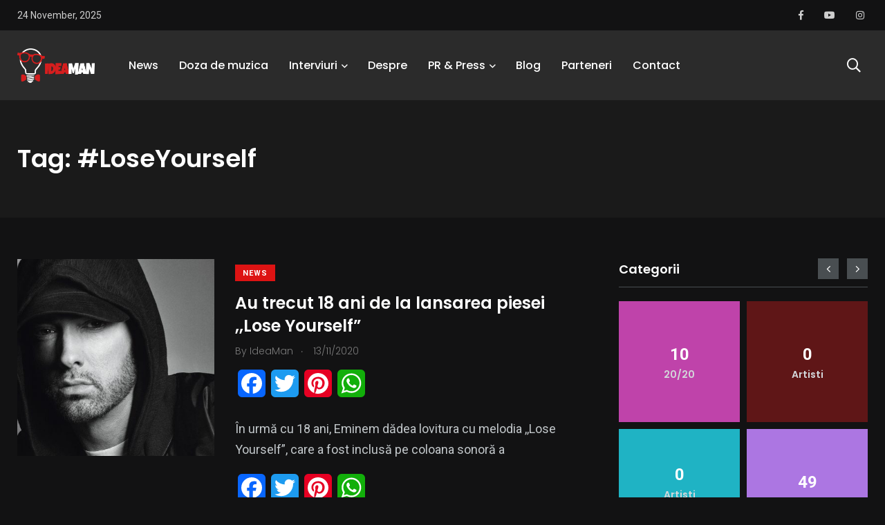

--- FILE ---
content_type: text/html; charset=UTF-8
request_url: https://ideaman.ro/tag/loseyourself/
body_size: 10575
content:
    <!doctype html>
<html dir="ltr" lang="en-US"
	prefix="og: https://ogp.me/ns#" >
    <head>
        <meta charset="UTF-8">
        <meta http-equiv="X-UA-Compatible" content="IE=edge">
        <meta name="viewport" content="width=device-width, initial-scale=1.0">
        <link rel="profile" href="https://gmpg.org/xfn/11">
        <link rel="pingback" href="https://ideaman.ro/xmlrpc.php">
        <meta property="og:title" content="#LoseYourself - IdeaMan"/>
        <meta property="og:image" content="https://ideaman.ro/wp-content/uploads/2020/11/01-Eminem-press-by-Craig-McDean-2019-billboard-1548-compressed.jpg"/>
        <meta property="og:description" content=" descrierea de pe pagina care o sa apara si la un share"/>
        <title>#LoseYourself - IdeaMan</title>

		<!-- All in One SEO 4.2.4 - aioseo.com -->
		<meta name="robots" content="max-image-preview:large" />
		<link rel="canonical" href="https://ideaman.ro/tag/loseyourself/" />
		<meta name="generator" content="All in One SEO (AIOSEO) 4.2.4 " />
		<script type="application/ld+json" class="aioseo-schema">
			{"@context":"https:\/\/schema.org","@graph":[{"@type":"WebSite","@id":"https:\/\/ideaman.ro\/#website","url":"https:\/\/ideaman.ro\/","name":"IdeaMan","inLanguage":"en-US","publisher":{"@id":"https:\/\/ideaman.ro\/#person"}},{"@type":"BreadcrumbList","@id":"https:\/\/ideaman.ro\/tag\/loseyourself\/#breadcrumblist","itemListElement":[{"@type":"ListItem","@id":"https:\/\/ideaman.ro\/#listItem","position":1,"item":{"@type":"WebPage","@id":"https:\/\/ideaman.ro\/","name":"Home","description":"Top News Vezi mai mult News Puya a lansat piesa ,,Dorul\u201d \u00een colaborare cu Andra \u015fi Guz By IdeaMan . 02\/05\/2020 Shares0 News SHOEBA, proiectul rom\u00e2nesc care a c\u00e2\u015ftigat discul de aur pentru v\u00e2nz\u0103rile interna\u0163ionale By IdeaMan News AVA \u0219i-a lansat noul single \u201cSo Cold\u201d By IdeaMan Cau\u021bi un PR?Rela\u021biile publice sunt o component\u0103 important\u0103","url":"https:\/\/ideaman.ro\/"},"nextItem":"https:\/\/ideaman.ro\/tag\/loseyourself\/#listItem"},{"@type":"ListItem","@id":"https:\/\/ideaman.ro\/tag\/loseyourself\/#listItem","position":2,"item":{"@type":"WebPage","@id":"https:\/\/ideaman.ro\/tag\/loseyourself\/","name":"#LoseYourself","url":"https:\/\/ideaman.ro\/tag\/loseyourself\/"},"previousItem":"https:\/\/ideaman.ro\/#listItem"}]},{"@type":"CollectionPage","@id":"https:\/\/ideaman.ro\/tag\/loseyourself\/#collectionpage","url":"https:\/\/ideaman.ro\/tag\/loseyourself\/","name":"#LoseYourself - IdeaMan","inLanguage":"en-US","isPartOf":{"@id":"https:\/\/ideaman.ro\/#website"},"breadcrumb":{"@id":"https:\/\/ideaman.ro\/tag\/loseyourself\/#breadcrumblist"}}]}
		</script>
		<!-- All in One SEO -->

<noscript><style>#preloader{display:none;}</style></noscript><link rel='dns-prefetch' href='//static.addtoany.com' />
<link rel='dns-prefetch' href='//maxcdn.bootstrapcdn.com' />
<link rel='dns-prefetch' href='//fonts.googleapis.com' />
<link rel='dns-prefetch' href='//s.w.org' />
<link rel="alternate" type="application/rss+xml" title="IdeaMan &raquo; Feed" href="https://ideaman.ro/feed/" />
<link rel="alternate" type="application/rss+xml" title="IdeaMan &raquo; Comments Feed" href="https://ideaman.ro/comments/feed/" />
<link rel="alternate" type="application/rss+xml" title="IdeaMan &raquo; #LoseYourself Tag Feed" href="https://ideaman.ro/tag/loseyourself/feed/" />
		<script type="text/javascript">
			window._wpemojiSettings = {"baseUrl":"https:\/\/s.w.org\/images\/core\/emoji\/12.0.0-1\/72x72\/","ext":".png","svgUrl":"https:\/\/s.w.org\/images\/core\/emoji\/12.0.0-1\/svg\/","svgExt":".svg","source":{"concatemoji":"https:\/\/ideaman.ro\/wp-includes\/js\/wp-emoji-release.min.js?ver=5.4"}};
			/*! This file is auto-generated */
			!function(e,a,t){var r,n,o,i,p=a.createElement("canvas"),s=p.getContext&&p.getContext("2d");function c(e,t){var a=String.fromCharCode;s.clearRect(0,0,p.width,p.height),s.fillText(a.apply(this,e),0,0);var r=p.toDataURL();return s.clearRect(0,0,p.width,p.height),s.fillText(a.apply(this,t),0,0),r===p.toDataURL()}function l(e){if(!s||!s.fillText)return!1;switch(s.textBaseline="top",s.font="600 32px Arial",e){case"flag":return!c([127987,65039,8205,9895,65039],[127987,65039,8203,9895,65039])&&(!c([55356,56826,55356,56819],[55356,56826,8203,55356,56819])&&!c([55356,57332,56128,56423,56128,56418,56128,56421,56128,56430,56128,56423,56128,56447],[55356,57332,8203,56128,56423,8203,56128,56418,8203,56128,56421,8203,56128,56430,8203,56128,56423,8203,56128,56447]));case"emoji":return!c([55357,56424,55356,57342,8205,55358,56605,8205,55357,56424,55356,57340],[55357,56424,55356,57342,8203,55358,56605,8203,55357,56424,55356,57340])}return!1}function d(e){var t=a.createElement("script");t.src=e,t.defer=t.type="text/javascript",a.getElementsByTagName("head")[0].appendChild(t)}for(i=Array("flag","emoji"),t.supports={everything:!0,everythingExceptFlag:!0},o=0;o<i.length;o++)t.supports[i[o]]=l(i[o]),t.supports.everything=t.supports.everything&&t.supports[i[o]],"flag"!==i[o]&&(t.supports.everythingExceptFlag=t.supports.everythingExceptFlag&&t.supports[i[o]]);t.supports.everythingExceptFlag=t.supports.everythingExceptFlag&&!t.supports.flag,t.DOMReady=!1,t.readyCallback=function(){t.DOMReady=!0},t.supports.everything||(n=function(){t.readyCallback()},a.addEventListener?(a.addEventListener("DOMContentLoaded",n,!1),e.addEventListener("load",n,!1)):(e.attachEvent("onload",n),a.attachEvent("onreadystatechange",function(){"complete"===a.readyState&&t.readyCallback()})),(r=t.source||{}).concatemoji?d(r.concatemoji):r.wpemoji&&r.twemoji&&(d(r.twemoji),d(r.wpemoji)))}(window,document,window._wpemojiSettings);
		</script>
		<style type="text/css">
img.wp-smiley,
img.emoji {
	display: inline !important;
	border: none !important;
	box-shadow: none !important;
	height: 1em !important;
	width: 1em !important;
	margin: 0 .07em !important;
	vertical-align: -0.1em !important;
	background: none !important;
	padding: 0 !important;
}
</style>
	<link rel='stylesheet' id='sbi_styles-css'  href='https://ideaman.ro/wp-content/plugins/instagram-feed/css/sbi-styles.min.css?ver=6.0.6' type='text/css' media='all' />
<link rel='stylesheet' id='wp-block-library-css'  href='https://ideaman.ro/wp-includes/css/dist/block-library/style.min.css?ver=5.4' type='text/css' media='all' />
<link rel='stylesheet' id='wp-block-library-theme-css'  href='https://ideaman.ro/wp-includes/css/dist/block-library/theme.min.css?ver=5.4' type='text/css' media='all' />
<link rel='stylesheet' id='contact-form-7-css'  href='https://ideaman.ro/wp-content/plugins/contact-form-7/includes/css/styles.css?ver=5.1.7' type='text/css' media='all' />
<link rel='stylesheet' id='page-visit-counter-pro-css'  href='https://ideaman.ro/wp-content/plugins/page-visit-counter/public/css/page-visit-counter-public.css?ver=6.0.3' type='text/css' media='all' />
<link rel='stylesheet' id='cff-css'  href='https://ideaman.ro/wp-content/plugins/custom-facebook-feed/assets/css/cff-style.min.css?ver=4.1.5' type='text/css' media='all' />
<link rel='stylesheet' id='sb-font-awesome-css'  href='https://maxcdn.bootstrapcdn.com/font-awesome/4.7.0/css/font-awesome.min.css?ver=5.4' type='text/css' media='all' />
<link rel='stylesheet' id='my_switcher-css'  href='https://ideaman.ro/wp-content/themes/papr/assets/css/my_switcher.css?ver=1.2.3' type='text/css' media='all' />
<link rel='stylesheet' id='font-awesome-css'  href='https://ideaman.ro/wp-content/themes/papr/assets/css/fontawesome-all.min.css?ver=1.2.3' type='text/css' media='all' />
<link rel='stylesheet' id='papr-fonts-css'  href='https://fonts.googleapis.com/css?family=Poppins%3A300%2C300i%2C400%2C400i%2C500%2C500i%2C600%2C600i%2C700%2C700i%2C800%2C800i%2C900%7CRoboto%3A300%2C300i%2C400%2C400i%2C500%2C500i%2C700%2C700i%2C900%2C900%26display%3Dswap&#038;subset=latin%2Clatin-ext&#038;ver=5.4' type='text/css' media='all' />
<link rel='stylesheet' id='plyr-css'  href='https://ideaman.ro/wp-content/themes/papr/assets/css/plyr.css?ver=1.2.3' type='text/css' media='all' />
<link rel='stylesheet' id='font-iconfont-css'  href='https://ideaman.ro/wp-content/themes/papr/assets/css/iconfont.css?ver=1.2.3' type='text/css' media='all' />
<link rel='stylesheet' id='animate-css'  href='https://ideaman.ro/wp-content/themes/papr/assets/css/animate.css?ver=1.2.3' type='text/css' media='all' />
<link rel='stylesheet' id='bootstrap-css'  href='https://ideaman.ro/wp-content/themes/papr/assets/css/bootstrap.min.css?ver=1.2.3' type='text/css' media='all' />
<link rel='stylesheet' id='axil-style-css'  href='https://ideaman.ro/wp-content/themes/papr/assets/css/style.css?ver=1.2.3' type='text/css' media='all' />
<link rel='stylesheet' id='papr-dark-style-css'  href='https://ideaman.ro/wp-content/themes/papr/assets/css/dark.css?ver=1.2.3' type='text/css' media='all' />
<link rel='stylesheet' id='addtoany-css'  href='https://ideaman.ro/wp-content/plugins/add-to-any/addtoany.min.css?ver=1.16' type='text/css' media='all' />
<style id='papr-dynamic-inline-css' type='text/css'>
.papr-container {padding-top:60px;}   @media all and (max-width: 1199px) {.papr-container {padding-top:60px;}}   @media all and (max-width: 991px) {.papr-container {padding-top:60px;}}.papr-container {padding-bottom:30px;}   @media all and (max-width: 1199px) {.papr-container {padding-bottom:30px;}}   @media all and (max-width: 991px) {.papr-container {padding-bottom:30px;}}
</style>
<script type='text/javascript'>
window.a2a_config=window.a2a_config||{};a2a_config.callbacks=[];a2a_config.overlays=[];a2a_config.templates={};
</script>
<script type='text/javascript' defer src='https://static.addtoany.com/menu/page.js'></script>
<script type='text/javascript' src='https://ideaman.ro/wp-includes/js/jquery/jquery.js?ver=1.12.4-wp'></script>
<script type='text/javascript' src='https://ideaman.ro/wp-includes/js/jquery/jquery-migrate.min.js?ver=1.4.1'></script>
<script type='text/javascript' defer src='https://ideaman.ro/wp-content/plugins/add-to-any/addtoany.min.js?ver=1.1'></script>
<script type='text/javascript' src='https://ideaman.ro/wp-content/plugins/page-visit-counter/public/js/page-visit-counter-public.js?ver=6.0.3'></script>
<script type='text/javascript' src='https://ideaman.ro/wp-content/themes/papr/assets/js/popper.js?ver=1.2.3'></script>
<link rel='https://api.w.org/' href='https://ideaman.ro/wp-json/' />
<link rel="EditURI" type="application/rsd+xml" title="RSD" href="https://ideaman.ro/xmlrpc.php?rsd" />
<link rel="wlwmanifest" type="application/wlwmanifest+xml" href="https://ideaman.ro/wp-includes/wlwmanifest.xml" /> 
<meta name="generator" content="WordPress 5.4" />
        <!--Customizer CSS-->
        <style type="text/css">

            /* Body */
            body, p { color :#0a0a0a; }            /* Link */
                        /* Link Hover */
                        /* Meta */
                        /* Meta Hover */
                        /* Meta Link Hover */
                        /* Meta Hover Dark Section */
            

            /************************************************************************************
             * Header Top Bar
             ************************************************************************************/
            /* Background Color */
                        /* Body Color */
                        /* Link Color */
                        /* Link Hover Color */
                        /************************************************************************************
             * Header
             ************************************************************************************/
            /* Background Color */
                        /* Link Color */
                                    /* Link Hover Color */
                        
            /************************************************************************************
             * General 
             ************************************************************************************/
            /* Primary [#ff2c54] */
            :root { --primary-color:#d51e1e; }            /* Heading */
                        /* Heading Hover */
                                    /* Heading Hover Color Dark Section */
                        

            /************************************************************************************
             * Footer 
             ************************************************************************************/
            /* Background Color */
                        /* Footer Heading Color */
                        /* Footer Body Color */
                        /* Footer Link Color */
                        /* Footer Link Hover Color */
                        /* Footer Bottom Border top Color */
            
        </style>
        <!--/Customizer CSS-->
        <link rel="icon" href="https://ideaman.ro/wp-content/uploads/2023/10/cropped-WhatsApp-Image-2023-10-26-at-01.08.57-32x32.jpeg" sizes="32x32" />
<link rel="icon" href="https://ideaman.ro/wp-content/uploads/2023/10/cropped-WhatsApp-Image-2023-10-26-at-01.08.57-192x192.jpeg" sizes="192x192" />
<link rel="apple-touch-icon" href="https://ideaman.ro/wp-content/uploads/2023/10/cropped-WhatsApp-Image-2023-10-26-at-01.08.57-180x180.jpeg" />
<meta name="msapplication-TileImage" content="https://ideaman.ro/wp-content/uploads/2023/10/cropped-WhatsApp-Image-2023-10-26-at-01.08.57-270x270.jpeg" />
		<style type="text/css" id="wp-custom-css">
			.axil-top-scroll.animated.bounce.faster {
	display: none;
}
.axil-top-scroll.animated.bounce.faster.back-top {
	display: block;
}

.entry-title {
    word-break: normal!important;
    -ms-word-wrap: normal!important;
    word-wrap: normal!important;
}		</style>
		    </head>
<body class="archive tag tag-loseyourself tag-320 wp-embed-responsive active-dark-mode  has-sidebar right-sidebar axil-sticky-menu menu-open-hover elementor-default">
<div class="wrp">
    <!-- Main contents -->
<main class="main-content ">
<!-- Header starts -->
<div id="page" class="papr-main-content">			
				
		<header class="page-header">
		<div class="header-top bg-grey-dark-one">
	<div class="container">
		<div class="row align-items-center">
			<div class="col-md">
                <div class="d-flex flex-row">
                                            <ul class="header-top-nav list-inline justify-content-center justify-content-md-start m-r-xs-20">
                            <li class="current-date">24 November, 2025                            </li>
                        </ul>
                                                                                                        </div>

			</div>
					<div class="col-md-auto">
				<ul class="ml-auto social-share header-top__social-share">
									<li><a target="_blank" href="https://www.facebook.com/ideaman.ro/"><i class="fab fa-facebook-f"></i></a></li>
									<li><a target="_blank" href="https://www.youtube.com/channel/UCyv4AxD7jVAA2z2XB_SFq4w/featured?view_as=subscriber"><i class="fab fa-youtube"></i></a></li>
									<li><a target="_blank" href="https://www.instagram.com/ideaman.ro/"><i class="fab fa-instagram"></i></a></li>
										
				</ul>
			</div>
					</div>
		<!-- End of .row -->
	</div>
<!-- End of .container -->
</div>
<!-- End of .header-top --><div class="navbar bg-white axil-header axil-header-one">
    <div class="container">
        <div class="navbar-inner">
            <div class="brand-logo-container">
                <a class="site-logo" href="https://ideaman.ro/">
                                            <img class="brand-logo dark-logo" src="https://ideaman.ro/wp-content/uploads/2020/02/ideaman-logo.png"
                             alt="IdeaMan">
                                                                <img class="brand-logo light-logo" src="https://ideaman.ro/wp-content/uploads/2020/02/ideaman-logo.png"
                             alt="IdeaMan">
                                    </a>
            </div>
            <!-- End of .brand-logo-container -->

            <nav class="main-nav-wrapper"><ul id="main-menu" class="main-navigation list-inline"><li id="menu-item-2620" class="menu-item menu-item-type-post_type menu-item-object-page menu-item-2620"><a href="https://ideaman.ro/news/">News</a></li>
<li id="menu-item-2621" class="menu-item menu-item-type-post_type menu-item-object-page menu-item-2621"><a href="https://ideaman.ro/doza-de-muzica/">Doza de muzica</a></li>
<li id="menu-item-2447" class="menu-item menu-item-type-custom menu-item-object-custom menu-item-has-children menu-item-2447 has-dropdown"><a href="#">Interviuri</a>
<ul class="submenu">
	<li id="menu-item-2602" class="menu-item menu-item-type-post_type menu-item-object-page menu-item-2602"><a href="https://ideaman.ro/muzica/">Muzica</a></li>
	<li id="menu-item-2742" class="menu-item menu-item-type-post_type menu-item-object-page menu-item-2742"><a href="https://ideaman.ro/20-20/">20/20/Journalism, Interview &#038; News</a></li>
	<li id="menu-item-2601" class="menu-item menu-item-type-post_type menu-item-object-page menu-item-2601"><a href="https://ideaman.ro/divertisment/">Divertisment</a></li>
</ul>
</li>
<li id="menu-item-31" class="menu-item menu-item-type-post_type menu-item-object-page menu-item-31"><a href="https://ideaman.ro/despre/">Despre</a></li>
<li id="menu-item-2570" class="menu-item menu-item-type-custom menu-item-object-custom menu-item-has-children menu-item-2570 has-dropdown"><a href="#">PR &#038; Press</a>
<ul class="submenu">
	<li id="menu-item-2672" class="menu-item menu-item-type-post_type menu-item-object-page menu-item-2672"><a href="https://ideaman.ro/artisti-internationali/">Artisti Internationali</a></li>
	<li id="menu-item-2573" class="menu-item menu-item-type-post_type menu-item-object-page menu-item-2573"><a href="https://ideaman.ro/artisti/">Artisti</a></li>
	<li id="menu-item-2763" class="menu-item menu-item-type-post_type menu-item-object-page menu-item-2763"><a href="https://ideaman.ro/cauti-un-pr/">Cauti un PR?</a></li>
</ul>
</li>
<li id="menu-item-2619" class="menu-item menu-item-type-post_type menu-item-object-page menu-item-2619"><a href="https://ideaman.ro/blog/">Blog</a></li>
<li id="menu-item-2571" class="menu-item menu-item-type-post_type menu-item-object-page menu-item-2571"><a href="https://ideaman.ro/parteneri/">Parteneri</a></li>
<li id="menu-item-29" class="menu-item menu-item-type-post_type menu-item-object-page menu-item-29"><a href="https://ideaman.ro/contact/">Contact</a></li>
</ul></nav>                            <div class="navbar-extra-features ml-auto">
                                            <form id="search" action="https://ideaman.ro/" class="navbar-search"
                              method="GET">
                            <div class="search-field">
                                <input type="text" class="navbar-search-field" name="s"
                                       placeholder="Search ..."
                                       value="">
                                <button class="navbar-search-btn" type="submit"><i class="fal fa-search"></i></button>
                            </div>
                            <!-- End of .search-field -->
                            <a href="#" class="navbar-search-close"><i class="fal fa-times"></i></a>
                        </form>
                        <!-- End of .navbar-search -->
                        <a href="#" class="nav-search-field-toggler" data-toggle="nav-search-feild"><i
                                    class="far fa-search"></i></a>
                                                                                
                </div>
                        <!-- End of .navbar-extra-features -->
            <div class="main-nav-toggler d-block d-lg-none" id="main-nav-toggler">
                <div class="toggler-inner">
                    <span></span>
                    <span></span>
                    <span></span>
                </div>
            </div>
            <!-- End of .main-nav-toggler -->
        </div>
        <!-- End of .navbar-inner -->
    </div>
    <!-- End of .container -->
</div>
		
		</header>		
	<div class="papr-container-main">
		

	<!-- Banner starts -->
	<section class="banner banner__default bg-grey-light-three">
		<div class="container">
			<div class="row align-items-center">
				<div class="col-lg-12">
					<div class="post-title-wrapper">
						<h1 class="m-b-xs-0 axil-post-title hover-line">Tag: #LoseYourself</h1>
					</div>
					<!-- End of .post-title-wrapper -->
				</div>
				<!-- End of .col-lg-8 -->
			</div>
		</div>
		<!-- End of .container -->
	</section>
	<!-- End of .banner -->

<div class="papr-container">
	<div class="container">
		<div class="row theiaStickySidebar">
						<div class="col-xl-8 axil-main">
								
				<div class="papr-container-content">
											<div class="row axil-list-1">
														<div class="col-lg-12">
									<div id="post-5548" class="post-5548 post type-post status-publish format-gallery has-post-thumbnail hentry category-news tag-eminem tag-loseyourself post_format-post-format-gallery">
    <div class="media post-block post-block__mid m-b-xs-30">
                                    <a class="align-self-center" href="https://ideaman.ro/au-trecut-18-ani-de-la-lansarea-piesei-lose-yourself/">
              <img class="m-r-xs-30" src="https://ideaman.ro/wp-content/uploads/2020/11/01-Eminem-press-by-Craig-McDean-2019-billboard-1548-compressed-400x400.jpg" alt="">    
                <div class="grad-overlay"></div>        
            </a>
                         <div class="media-body">
                            <div class="post-cat-group m-b-xs-10">
                                    <a class="post-cat cat-btn" style="background:#dd1313"
                   href="https://ideaman.ro/category/news/">
                    News                </a>
                            </div>
                        <h3 class="axil-post-title hover-line"><a href="https://ideaman.ro/au-trecut-18-ani-de-la-lansarea-piesei-lose-yourself/" class="entry-title"
                                                      rel="bookmark">Au trecut 18 ani de la lansarea piesei ,,Lose Yourself”</a></h3>
                    <div class="post-metas caption-meta">
            <ul class="list-inline">
                                    <li>
                        <span>By</span> <a href="https://ideaman.ro/author/vlad/"><span class="vcard author author_name"><span class="fn">IdeaMan</span></span></a>                    </li>
                                                    <li><i class="dot">.</i> 13/11/2020</li>
                
                                                                            </ul>
        </div>
                    <div class="addtoany_share_save_container addtoany_content addtoany_content_top"><div class="a2a_kit a2a_kit_size_40 addtoany_list" data-a2a-url="https://ideaman.ro/au-trecut-18-ani-de-la-lansarea-piesei-lose-yourself/" data-a2a-title="Au trecut 18 ani de la lansarea piesei ,,Lose Yourself”"><a class="a2a_button_facebook" href="https://www.addtoany.com/add_to/facebook?linkurl=https%3A%2F%2Fideaman.ro%2Fau-trecut-18-ani-de-la-lansarea-piesei-lose-yourself%2F&amp;linkname=Au%20trecut%2018%20ani%20de%20la%20lansarea%20piesei%20%2C%2CLose%20Yourself%E2%80%9D" title="Facebook" rel="nofollow noopener" target="_blank"></a><a class="a2a_button_twitter" href="https://www.addtoany.com/add_to/twitter?linkurl=https%3A%2F%2Fideaman.ro%2Fau-trecut-18-ani-de-la-lansarea-piesei-lose-yourself%2F&amp;linkname=Au%20trecut%2018%20ani%20de%20la%20lansarea%20piesei%20%2C%2CLose%20Yourself%E2%80%9D" title="Twitter" rel="nofollow noopener" target="_blank"></a><a class="a2a_button_pinterest" href="https://www.addtoany.com/add_to/pinterest?linkurl=https%3A%2F%2Fideaman.ro%2Fau-trecut-18-ani-de-la-lansarea-piesei-lose-yourself%2F&amp;linkname=Au%20trecut%2018%20ani%20de%20la%20lansarea%20piesei%20%2C%2CLose%20Yourself%E2%80%9D" title="Pinterest" rel="nofollow noopener" target="_blank"></a><a class="a2a_button_whatsapp" href="https://www.addtoany.com/add_to/whatsapp?linkurl=https%3A%2F%2Fideaman.ro%2Fau-trecut-18-ani-de-la-lansarea-piesei-lose-yourself%2F&amp;linkname=Au%20trecut%2018%20ani%20de%20la%20lansarea%20piesei%20%2C%2CLose%20Yourself%E2%80%9D" title="WhatsApp" rel="nofollow noopener" target="_blank"></a></div></div><p>În urmă cu 18 ani, Eminem dădea lovitura cu melodia ,,Lose Yourself”, care a fost inclusă pe coloana sonoră a</p>
<div class="addtoany_share_save_container addtoany_content addtoany_content_bottom"><div class="a2a_kit a2a_kit_size_40 addtoany_list" data-a2a-url="https://ideaman.ro/au-trecut-18-ani-de-la-lansarea-piesei-lose-yourself/" data-a2a-title="Au trecut 18 ani de la lansarea piesei ,,Lose Yourself”"><a class="a2a_button_facebook" href="https://www.addtoany.com/add_to/facebook?linkurl=https%3A%2F%2Fideaman.ro%2Fau-trecut-18-ani-de-la-lansarea-piesei-lose-yourself%2F&amp;linkname=Au%20trecut%2018%20ani%20de%20la%20lansarea%20piesei%20%2C%2CLose%20Yourself%E2%80%9D" title="Facebook" rel="nofollow noopener" target="_blank"></a><a class="a2a_button_twitter" href="https://www.addtoany.com/add_to/twitter?linkurl=https%3A%2F%2Fideaman.ro%2Fau-trecut-18-ani-de-la-lansarea-piesei-lose-yourself%2F&amp;linkname=Au%20trecut%2018%20ani%20de%20la%20lansarea%20piesei%20%2C%2CLose%20Yourself%E2%80%9D" title="Twitter" rel="nofollow noopener" target="_blank"></a><a class="a2a_button_pinterest" href="https://www.addtoany.com/add_to/pinterest?linkurl=https%3A%2F%2Fideaman.ro%2Fau-trecut-18-ani-de-la-lansarea-piesei-lose-yourself%2F&amp;linkname=Au%20trecut%2018%20ani%20de%20la%20lansarea%20piesei%20%2C%2CLose%20Yourself%E2%80%9D" title="Pinterest" rel="nofollow noopener" target="_blank"></a><a class="a2a_button_whatsapp" href="https://www.addtoany.com/add_to/whatsapp?linkurl=https%3A%2F%2Fideaman.ro%2Fau-trecut-18-ani-de-la-lansarea-piesei-lose-yourself%2F&amp;linkname=Au%20trecut%2018%20ani%20de%20la%20lansarea%20piesei%20%2C%2CLose%20Yourself%E2%80%9D" title="WhatsApp" rel="nofollow noopener" target="_blank"></a></div></div>        </div>
    </div>
</div>
								</div>		
													</div>					
										
									</div>
					
			</div>
			<div class="col-xl-4 axil-sidebar">
	<aside class="axil-main-sidebar">
				<div id="axil-panels_categories-3" class="widget widget_axil-panels_categories widgets-sidebar"><div class="widget-title"><h3>Categorii</h3></div>			<div class="category-carousel">		
				<div class="owl-wrap axil-nav-top">				
						<div class="owl-theme owl-carousel axil-papr-carousel" data-carousel-options="{&quot;navText&quot;:[&quot;&lt;i class=&#039;fa fa-angle-left&#039;&gt;&lt;\/i&gt;&quot;,&quot;&lt;i class=&#039;fa fa-angle-right&#039;&gt;&lt;\/i&gt;&quot;],&quot;nav&quot;:true,&quot;dots&quot;:false,&quot;autoplay&quot;:false,&quot;autoplayTimeout&quot;:&quot;5000&quot;,&quot;autoplaySpeed&quot;:&quot;200&quot;,&quot;autoplayHoverPause&quot;:true,&quot;loop&quot;:1,&quot;margin&quot;:30,&quot;responsive&quot;:{&quot;0&quot;:{&quot;items&quot;:1},&quot;480&quot;:{&quot;items&quot;:1},&quot;768&quot;:{&quot;items&quot;:1},&quot;992&quot;:{&quot;items&quot;:1},&quot;1200&quot;:{&quot;items&quot;:1}}}">
						<div class="cat-carousel-inner"><ul class="category-list-wrapper">								
						<li class="category-list perfect-square">
							<a href="https://ideaman.ro/category/20-20/" class="list-inner" style="background-color: #bf43aa"								>
								<div class="post-info-wrapper "> 
																			<div class="counter-inner"><span class="counter">10</span>
										</div>
																												<h4 class="cat-title">20/20</h4>
																	</div>
								<!-- End of .counter-wrapper -->
							</a>
						</li>
														
						<li class="category-list perfect-square">
							<a href="https://ideaman.ro/category/artisti/" class="list-inner" style="background-image: url(http://axilthemes.com/themes/papr/wp-content/uploads/2019/08/Travel.jpg)"								>
								<div class="post-info-wrapper overlay"> 
																			<div class="counter-inner"><span class="counter">0</span>
										</div>
																												<h4 class="cat-title">Artisti</h4>
																	</div>
								<!-- End of .counter-wrapper -->
							</a>
						</li>
														
						<li class="category-list perfect-square">
							<a href="https://ideaman.ro/category/artisti-internationali/" class="list-inner" style="background-color: #1fb3c4"								>
								<div class="post-info-wrapper "> 
																			<div class="counter-inner"><span class="counter">0</span>
										</div>
																												<h4 class="cat-title">Artisti internationali</h4>
																	</div>
								<!-- End of .counter-wrapper -->
							</a>
						</li>
														
						<li class="category-list perfect-square">
							<a href="https://ideaman.ro/category/blog/" class="list-inner" style="background-color: #ac76e2"								>
								<div class="post-info-wrapper "> 
																			<div class="counter-inner"><span class="counter">49</span>
										</div>
																												<h4 class="cat-title">Blog</h4>
																	</div>
								<!-- End of .counter-wrapper -->
							</a>
						</li>
						</ul></div><div class="cat-carousel-inner"><ul class="category-list-wrapper">								
						<li class="category-list perfect-square">
							<a href="https://ideaman.ro/category/divertisment/" class="list-inner" style="background-color: #4cd965"								>
								<div class="post-info-wrapper "> 
																			<div class="counter-inner"><span class="counter">18</span>
										</div>
																												<h4 class="cat-title">Divertisment</h4>
																	</div>
								<!-- End of .counter-wrapper -->
							</a>
						</li>
														
						<li class="category-list perfect-square">
							<a href="https://ideaman.ro/category/doza-de-muzica/" class="list-inner" style="background-color: #007aff"								>
								<div class="post-info-wrapper "> 
																			<div class="counter-inner"><span class="counter">29</span>
										</div>
																												<h4 class="cat-title">Doza de muzica</h4>
																	</div>
								<!-- End of .counter-wrapper -->
							</a>
						</li>
														
						<li class="category-list perfect-square">
							<a href="https://ideaman.ro/category/muzica/" class="list-inner" style="background-color: #ff9500"								>
								<div class="post-info-wrapper "> 
																			<div class="counter-inner"><span class="counter">19</span>
										</div>
																												<h4 class="cat-title">Muzica</h4>
																	</div>
								<!-- End of .counter-wrapper -->
							</a>
						</li>
														
						<li class="category-list perfect-square">
							<a href="https://ideaman.ro/category/news/" class="list-inner" style="background-color: #dd1313"								>
								<div class="post-info-wrapper "> 
																			<div class="counter-inner"><span class="counter">1130</span>
										</div>
																												<h4 class="cat-title">News</h4>
																	</div>
								<!-- End of .counter-wrapper -->
							</a>
						</li>
						</ul></div><div class="cat-carousel-inner"><ul class="category-list-wrapper">								
						<li class="category-list perfect-square">
							<a href="https://ideaman.ro/category/pr-music/" class="list-inner" style="background-color: #000000"								>
								<div class="post-info-wrapper "> 
																			<div class="counter-inner"><span class="counter">0</span>
										</div>
																												<h4 class="cat-title">PR</h4>
																	</div>
								<!-- End of .counter-wrapper -->
							</a>
						</li>
						</ul></div>					
					<!-- End of .category-list-wrapper -->
				</div>
				<!-- End of .cat-carousel-inner -->
			</div>
			<!-- End of  .owl-carousel -->
		</div>		
		</div>
            <div id="axil-tabbed-recent-widget-4" class="widget tabbed widgets-sidebar">            <div class="post-widget sidebar-post-widget m-b-xs-30">
                <ul class="nav nav-pills row no-gutters">

                                            <li class="nav-item col">
                            <a class="nav-link active"
                               href="#recent-post-1"
                               data-toggle="pill"
                            >Recente</a>
                        </li>
                                            <li class="nav-item col">
                            <a class="nav-link "
                               href="#recent-post-2"
                               data-toggle="pill"
                            >Populare</a>
                        </li>
                                            <li class="nav-item col">
                            <a class="nav-link "
                               href="#recent-post-3"
                               data-toggle="pill"
                            >Tendinte</a>
                        </li>
                    
                </ul>

                <div class="tab-content">
                                            <div class="tab-pane fade active show" id="recent-post-1">
                            <div class="content">

                                                                    <div class="media post-block post-block__small">
                                                                                    <a href="https://ideaman.ro/whitney-houston-ar-fi-implinit-astazi-62-de-ani/" class="align-self-center">
                                                <img width="150" height="150" src="https://ideaman.ro/wp-content/uploads/2025/08/508612125_1364004048417773_348792727979565151_n-150x150.jpg" class="m-r-xs-30 wp-post-image" alt="" srcset="https://ideaman.ro/wp-content/uploads/2025/08/508612125_1364004048417773_348792727979565151_n-150x150.jpg 150w, https://ideaman.ro/wp-content/uploads/2025/08/508612125_1364004048417773_348792727979565151_n-400x400.jpg 400w, https://ideaman.ro/wp-content/uploads/2025/08/508612125_1364004048417773_348792727979565151_n-600x600.jpg 600w" sizes="(max-width: 150px) 100vw, 150px" />                                            </a>
                                                                                <div class="media-body">
                                            <div class="post-cat-group">
                                                                                                            <a style="color:#dd1313"
                                                               class="post-cat"
                                                               href="https://ideaman.ro/category/news/">News</a>
                                                                                                    </div>

                                            <h4 class="axil-post-title hover-line hover-line"><a
                                                        href="https://ideaman.ro/whitney-houston-ar-fi-implinit-astazi-62-de-ani/">Whitney Houston ar fi împlinit astăzi 62 de ani</a></h4>
                                            <div class="post-metas">
                                                <ul class="list-inline">
                                                    <li>By &nbsp;<a href="https://ideaman.ro/author/vlad/" title="Posts by IdeaMan" rel="author">IdeaMan</a></li>

                                                </ul>
                                            </div>
                                        </div>
                                    </div>
                                    <!-- End of .post-block -->
                                                                    <div class="media post-block post-block__small">
                                                                                    <a href="https://ideaman.ro/la-multi-ani-madalina-ghenea-38-de-ani-de-succes-%f0%9f%8e%89/" class="align-self-center">
                                                <img width="150" height="150" src="https://ideaman.ro/wp-content/uploads/2025/08/index-150x150.jpg" class="m-r-xs-30 wp-post-image" alt="" />                                            </a>
                                                                                <div class="media-body">
                                            <div class="post-cat-group">
                                                                                                            <a style="color:#dd1313"
                                                               class="post-cat"
                                                               href="https://ideaman.ro/category/news/">News</a>
                                                                                                    </div>

                                            <h4 class="axil-post-title hover-line hover-line"><a
                                                        href="https://ideaman.ro/la-multi-ani-madalina-ghenea-38-de-ani-de-succes-%f0%9f%8e%89/">La mulți ani, Mădălina Ghenea – 38 de ani de succes! 🎉</a></h4>
                                            <div class="post-metas">
                                                <ul class="list-inline">
                                                    <li>By &nbsp;<a href="https://ideaman.ro/author/vlad/" title="Posts by IdeaMan" rel="author">IdeaMan</a></li>

                                                </ul>
                                            </div>
                                        </div>
                                    </div>
                                    <!-- End of .post-block -->
                                                                    <div class="media post-block post-block__small">
                                                                                    <a href="https://ideaman.ro/interviu-cu-alin-vagabond-de-la-o-joaca-la-cel-mai-cautat-mens-hairstylist-din-romania/" class="align-self-center">
                                                <img width="150" height="150" src="https://ideaman.ro/wp-content/uploads/2025/07/498201847_24158585657081605_8169601906198905358_n-150x150.jpg" class="m-r-xs-30 wp-post-image" alt="" srcset="https://ideaman.ro/wp-content/uploads/2025/07/498201847_24158585657081605_8169601906198905358_n-150x150.jpg 150w, https://ideaman.ro/wp-content/uploads/2025/07/498201847_24158585657081605_8169601906198905358_n-400x400.jpg 400w, https://ideaman.ro/wp-content/uploads/2025/07/498201847_24158585657081605_8169601906198905358_n-780x780.jpg 780w, https://ideaman.ro/wp-content/uploads/2025/07/498201847_24158585657081605_8169601906198905358_n-1200x1200.jpg 1200w" sizes="(max-width: 150px) 100vw, 150px" />                                            </a>
                                                                                <div class="media-body">
                                            <div class="post-cat-group">
                                                                                                            <a style="color:#ac76e2"
                                                               class="post-cat"
                                                               href="https://ideaman.ro/category/blog/">Blog</a>
                                                                                                    </div>

                                            <h4 class="axil-post-title hover-line hover-line"><a
                                                        href="https://ideaman.ro/interviu-cu-alin-vagabond-de-la-o-joaca-la-cel-mai-cautat-mens-hairstylist-din-romania/">Interviu cu Alin Vagabond! De la o „joacă” la cel mai căutat men’s hairstylist din România</a></h4>
                                            <div class="post-metas">
                                                <ul class="list-inline">
                                                    <li>By &nbsp;<a href="https://ideaman.ro/author/vlad/" title="Posts by IdeaMan" rel="author">IdeaMan</a></li>

                                                </ul>
                                            </div>
                                        </div>
                                    </div>
                                    <!-- End of .post-block -->
                                                                    <div class="media post-block post-block__small">
                                                                                    <a href="https://ideaman.ro/apa-lithinia-cea-mai-mineralizata-apa-de-izvor-din-romania-lansata-recent-pe-piata/" class="align-self-center">
                                                <img width="150" height="150" src="https://ideaman.ro/wp-content/uploads/2025/06/Poza-Apa-Lithinia-150x150.jpg" class="m-r-xs-30 wp-post-image" alt="" srcset="https://ideaman.ro/wp-content/uploads/2025/06/Poza-Apa-Lithinia-150x150.jpg 150w, https://ideaman.ro/wp-content/uploads/2025/06/Poza-Apa-Lithinia-400x400.jpg 400w, https://ideaman.ro/wp-content/uploads/2025/06/Poza-Apa-Lithinia-780x780.jpg 780w" sizes="(max-width: 150px) 100vw, 150px" />                                            </a>
                                                                                <div class="media-body">
                                            <div class="post-cat-group">
                                                                                                            <a style="color:#dd1313"
                                                               class="post-cat"
                                                               href="https://ideaman.ro/category/news/">News</a>
                                                                                                    </div>

                                            <h4 class="axil-post-title hover-line hover-line"><a
                                                        href="https://ideaman.ro/apa-lithinia-cea-mai-mineralizata-apa-de-izvor-din-romania-lansata-recent-pe-piata/">APA Lithinia –  cea mai mineralizată apă de izvor din România, lansată recent pe piață</a></h4>
                                            <div class="post-metas">
                                                <ul class="list-inline">
                                                    <li>By &nbsp;<a href="https://ideaman.ro/author/vlad/" title="Posts by IdeaMan" rel="author">IdeaMan</a></li>

                                                </ul>
                                            </div>
                                        </div>
                                    </div>
                                    <!-- End of .post-block -->
                                                                <!-- End of .post-block -->
                            </div>
                            <!-- End of .content -->
                        </div>
                                            <div class="tab-pane fade " id="recent-post-2">
                            <div class="content">

                                                                    <div class="media post-block post-block__small">
                                                                                    <a href="https://ideaman.ro/interviu-de-exceptie-cu-soprana-florenta-marinescu/" class="align-self-center">
                                                <img width="150" height="150" src="https://ideaman.ro/wp-content/uploads/2020/08/117190958_302839871057287_3505736512918573185_n-150x150.jpg" class="m-r-xs-30 wp-post-image" alt="" srcset="https://ideaman.ro/wp-content/uploads/2020/08/117190958_302839871057287_3505736512918573185_n-150x150.jpg 150w, https://ideaman.ro/wp-content/uploads/2020/08/117190958_302839871057287_3505736512918573185_n-400x400.jpg 400w, https://ideaman.ro/wp-content/uploads/2020/08/117190958_302839871057287_3505736512918573185_n-780x780.jpg 780w" sizes="(max-width: 150px) 100vw, 150px" />                                            </a>
                                                                                <div class="media-body">
                                            <div class="post-cat-group">
                                                                                                            <a style="color:#ac76e2"
                                                               class="post-cat"
                                                               href="https://ideaman.ro/category/blog/">Blog</a>
                                                                                                    </div>

                                            <h4 class="axil-post-title hover-line hover-line"><a
                                                        href="https://ideaman.ro/interviu-de-exceptie-cu-soprana-florenta-marinescu/">Interviu de excepție cu soprana Florența Marinescu</a></h4>
                                            <div class="post-metas">
                                                <ul class="list-inline">
                                                    <li>By &nbsp;<a href="https://ideaman.ro/author/vlad/" title="Posts by IdeaMan" rel="author">IdeaMan</a></li>

                                                </ul>
                                            </div>
                                        </div>
                                    </div>
                                    <!-- End of .post-block -->
                                                                    <div class="media post-block post-block__small">
                                                                                    <a href="https://ideaman.ro/interviu-stefan-floroaica/" class="align-self-center">
                                                <img width="150" height="150" src="https://ideaman.ro/wp-content/uploads/2020/11/15272282_10211436217920270_3960393014669799761_o-150x150.jpg" class="m-r-xs-30 wp-post-image" alt="" srcset="https://ideaman.ro/wp-content/uploads/2020/11/15272282_10211436217920270_3960393014669799761_o-150x150.jpg 150w, https://ideaman.ro/wp-content/uploads/2020/11/15272282_10211436217920270_3960393014669799761_o-298x300.jpg 298w, https://ideaman.ro/wp-content/uploads/2020/11/15272282_10211436217920270_3960393014669799761_o-768x774.jpg 768w, https://ideaman.ro/wp-content/uploads/2020/11/15272282_10211436217920270_3960393014669799761_o-400x400.jpg 400w, https://ideaman.ro/wp-content/uploads/2020/11/15272282_10211436217920270_3960393014669799761_o-780x780.jpg 780w, https://ideaman.ro/wp-content/uploads/2020/11/15272282_10211436217920270_3960393014669799761_o.jpg 952w" sizes="(max-width: 150px) 100vw, 150px" />                                            </a>
                                                                                <div class="media-body">
                                            <div class="post-cat-group">
                                                                                                            <a style="color:#4cd965"
                                                               class="post-cat"
                                                               href="https://ideaman.ro/category/divertisment/">Divertisment</a>
                                                                                                    </div>

                                            <h4 class="axil-post-title hover-line hover-line"><a
                                                        href="https://ideaman.ro/interviu-stefan-floroaica/">Interviu &#8211; Ștefan Floroaica</a></h4>
                                            <div class="post-metas">
                                                <ul class="list-inline">
                                                    <li>By &nbsp;<a href="https://ideaman.ro/author/vlad/" title="Posts by IdeaMan" rel="author">IdeaMan</a></li>

                                                </ul>
                                            </div>
                                        </div>
                                    </div>
                                    <!-- End of .post-block -->
                                                                    <div class="media post-block post-block__small">
                                                                                    <a href="https://ideaman.ro/big-bubble-waffle-te-va-face-sa-uiti-complet-de-clatitele-obisnuite-citeste-aici-de-ce/" class="align-self-center">
                                                <img width="150" height="150" src="https://ideaman.ro/wp-content/uploads/2020/11/121057408_150806396721464_4704999432177036646_n-150x150.jpg" class="m-r-xs-30 wp-post-image" alt="" srcset="https://ideaman.ro/wp-content/uploads/2020/11/121057408_150806396721464_4704999432177036646_n-150x150.jpg 150w, https://ideaman.ro/wp-content/uploads/2020/11/121057408_150806396721464_4704999432177036646_n-400x400.jpg 400w, https://ideaman.ro/wp-content/uploads/2020/11/121057408_150806396721464_4704999432177036646_n-780x780.jpg 780w" sizes="(max-width: 150px) 100vw, 150px" />                                            </a>
                                                                                <div class="media-body">
                                            <div class="post-cat-group">
                                                                                                            <a style="color:#ac76e2"
                                                               class="post-cat"
                                                               href="https://ideaman.ro/category/blog/">Blog</a>
                                                                                                    </div>

                                            <h4 class="axil-post-title hover-line hover-line"><a
                                                        href="https://ideaman.ro/big-bubble-waffle-te-va-face-sa-uiti-complet-de-clatitele-obisnuite-citeste-aici-de-ce/">Big Bubble Waffle te va face să uiți complet de clătitele obișnuite. Citește aici de ce</a></h4>
                                            <div class="post-metas">
                                                <ul class="list-inline">
                                                    <li>By &nbsp;<a href="https://ideaman.ro/author/vlad/" title="Posts by IdeaMan" rel="author">IdeaMan</a></li>

                                                </ul>
                                            </div>
                                        </div>
                                    </div>
                                    <!-- End of .post-block -->
                                                                    <div class="media post-block post-block__small">
                                                                                    <a href="https://ideaman.ro/interviu-cu-iulia-albu/" class="align-self-center">
                                                <img width="150" height="150" src="https://ideaman.ro/wp-content/uploads/2020/07/image3-1-150x150.jpeg" class="m-r-xs-30 wp-post-image" alt="" srcset="https://ideaman.ro/wp-content/uploads/2020/07/image3-1-150x150.jpeg 150w, https://ideaman.ro/wp-content/uploads/2020/07/image3-1-400x400.jpeg 400w, https://ideaman.ro/wp-content/uploads/2020/07/image3-1-780x780.jpeg 780w, https://ideaman.ro/wp-content/uploads/2020/07/image3-1-1200x1200.jpeg 1200w" sizes="(max-width: 150px) 100vw, 150px" />                                            </a>
                                                                                <div class="media-body">
                                            <div class="post-cat-group">
                                                                                                            <a style="color:#4cd965"
                                                               class="post-cat"
                                                               href="https://ideaman.ro/category/divertisment/">Divertisment</a>
                                                                                                    </div>

                                            <h4 class="axil-post-title hover-line hover-line"><a
                                                        href="https://ideaman.ro/interviu-cu-iulia-albu/">Interviu cu Iulia Albu</a></h4>
                                            <div class="post-metas">
                                                <ul class="list-inline">
                                                    <li>By &nbsp;<a href="https://ideaman.ro/author/vlad/" title="Posts by IdeaMan" rel="author">IdeaMan</a></li>

                                                </ul>
                                            </div>
                                        </div>
                                    </div>
                                    <!-- End of .post-block -->
                                                                <!-- End of .post-block -->
                            </div>
                            <!-- End of .content -->
                        </div>
                                            <div class="tab-pane fade " id="recent-post-3">
                            <div class="content">

                                                                    <div class="media post-block post-block__small">
                                                                                    <a href="https://ideaman.ro/viata-din-spatele-emisiunii-interviu-cu-majda-aboulumosha/" class="align-self-center">
                                                <img width="150" height="150" src="https://ideaman.ro/wp-content/uploads/2020/08/116099614_10158785690453628_6413135023416232740_n-150x150.jpg" class="m-r-xs-30 wp-post-image" alt="" srcset="https://ideaman.ro/wp-content/uploads/2020/08/116099614_10158785690453628_6413135023416232740_n-150x150.jpg 150w, https://ideaman.ro/wp-content/uploads/2020/08/116099614_10158785690453628_6413135023416232740_n-400x400.jpg 400w" sizes="(max-width: 150px) 100vw, 150px" />                                            </a>
                                                                                <div class="media-body">
                                            <div class="post-cat-group">
                                                                                                            <a style="color:#4cd965"
                                                               class="post-cat"
                                                               href="https://ideaman.ro/category/divertisment/">Divertisment</a>
                                                                                                    </div>

                                            <h4 class="axil-post-title hover-line hover-line"><a
                                                        href="https://ideaman.ro/viata-din-spatele-emisiunii-interviu-cu-majda-aboulumosha/">Viaţa din spatele emisiunii. Interviu cu Majda Aboulumosha</a></h4>
                                            <div class="post-metas">
                                                <ul class="list-inline">
                                                    <li>By &nbsp;<a href="https://ideaman.ro/author/vlad/" title="Posts by IdeaMan" rel="author">IdeaMan</a></li>

                                                </ul>
                                            </div>
                                        </div>
                                    </div>
                                    <!-- End of .post-block -->
                                                                    <div class="media post-block post-block__small">
                                                                                    <a href="https://ideaman.ro/interviu-cu-miru/" class="align-self-center">
                                                <img width="150" height="150" src="https://ideaman.ro/wp-content/uploads/2020/08/101589978_3215746795151651_623017005760258100_n-150x150.jpg" class="m-r-xs-30 wp-post-image" alt="" srcset="https://ideaman.ro/wp-content/uploads/2020/08/101589978_3215746795151651_623017005760258100_n-150x150.jpg 150w, https://ideaman.ro/wp-content/uploads/2020/08/101589978_3215746795151651_623017005760258100_n-400x400.jpg 400w" sizes="(max-width: 150px) 100vw, 150px" />                                            </a>
                                                                                <div class="media-body">
                                            <div class="post-cat-group">
                                                                                                            <a style="color:#ff9500"
                                                               class="post-cat"
                                                               href="https://ideaman.ro/category/muzica/">Muzica</a>
                                                                                                    </div>

                                            <h4 class="axil-post-title hover-line hover-line"><a
                                                        href="https://ideaman.ro/interviu-cu-miru/">Interviu cu Miru</a></h4>
                                            <div class="post-metas">
                                                <ul class="list-inline">
                                                    <li>By &nbsp;<a href="https://ideaman.ro/author/vlad/" title="Posts by IdeaMan" rel="author">IdeaMan</a></li>

                                                </ul>
                                            </div>
                                        </div>
                                    </div>
                                    <!-- End of .post-block -->
                                                                    <div class="media post-block post-block__small">
                                                                                    <a href="https://ideaman.ro/interview-with-sait-esmeray/" class="align-self-center">
                                                <img width="150" height="150" src="https://ideaman.ro/wp-content/uploads/2021/01/135211004_725077481780234_4255286131617201937_n-150x150.jpg" class="m-r-xs-30 wp-post-image" alt="" srcset="https://ideaman.ro/wp-content/uploads/2021/01/135211004_725077481780234_4255286131617201937_n-150x150.jpg 150w, https://ideaman.ro/wp-content/uploads/2021/01/135211004_725077481780234_4255286131617201937_n-400x400.jpg 400w, https://ideaman.ro/wp-content/uploads/2021/01/135211004_725077481780234_4255286131617201937_n-780x780.jpg 780w, https://ideaman.ro/wp-content/uploads/2021/01/135211004_725077481780234_4255286131617201937_n-1200x1200.jpg 1200w" sizes="(max-width: 150px) 100vw, 150px" />                                            </a>
                                                                                <div class="media-body">
                                            <div class="post-cat-group">
                                                                                                            <a style="color:#ff9500"
                                                               class="post-cat"
                                                               href="https://ideaman.ro/category/muzica/">Muzica</a>
                                                                                                    </div>

                                            <h4 class="axil-post-title hover-line hover-line"><a
                                                        href="https://ideaman.ro/interview-with-sait-esmeray/">Interview with Sait Esmeray</a></h4>
                                            <div class="post-metas">
                                                <ul class="list-inline">
                                                    <li>By &nbsp;<a href="https://ideaman.ro/author/vlad/" title="Posts by IdeaMan" rel="author">IdeaMan</a></li>

                                                </ul>
                                            </div>
                                        </div>
                                    </div>
                                    <!-- End of .post-block -->
                                                                    <div class="media post-block post-block__small">
                                                                                    <a href="https://ideaman.ro/interviu-ramona-badescu-totul-despre-pasiune/" class="align-self-center">
                                                <img width="150" height="150" src="https://ideaman.ro/wp-content/uploads/2023/11/ramona-badescu-silueta1-scaled-1-150x150.jpg" class="m-r-xs-30 wp-post-image" alt="" srcset="https://ideaman.ro/wp-content/uploads/2023/11/ramona-badescu-silueta1-scaled-1-150x150.jpg 150w, https://ideaman.ro/wp-content/uploads/2023/11/ramona-badescu-silueta1-scaled-1-400x400.jpg 400w, https://ideaman.ro/wp-content/uploads/2023/11/ramona-badescu-silueta1-scaled-1-780x780.jpg 780w, https://ideaman.ro/wp-content/uploads/2023/11/ramona-badescu-silueta1-scaled-1-1200x1200.jpg 1200w" sizes="(max-width: 150px) 100vw, 150px" />                                            </a>
                                                                                <div class="media-body">
                                            <div class="post-cat-group">
                                                                                                            <a style="color:#4cd965"
                                                               class="post-cat"
                                                               href="https://ideaman.ro/category/divertisment/">Divertisment</a>
                                                                                                    </div>

                                            <h4 class="axil-post-title hover-line hover-line"><a
                                                        href="https://ideaman.ro/interviu-ramona-badescu-totul-despre-pasiune/">INTERVIU! Ramona Bădescu, totul despre pasiune</a></h4>
                                            <div class="post-metas">
                                                <ul class="list-inline">
                                                    <li>By &nbsp;<a href="https://ideaman.ro/author/vlad/" title="Posts by IdeaMan" rel="author">IdeaMan</a></li>

                                                </ul>
                                            </div>
                                        </div>
                                    </div>
                                    <!-- End of .post-block -->
                                                                <!-- End of .post-block -->
                            </div>
                            <!-- End of .content -->
                        </div>
                                        <!-- End of .tab-pane -->

                </div>
            </div>

            </div>
        <div id="tag_cloud-2" class="widget widget_tag_cloud widgets-sidebar"><div class="widget-title"><h3>Tags</h3></div><div class="tagcloud"><a href="https://ideaman.ro/tag/2021/" class="tag-cloud-link tag-link-417 tag-link-position-1" style="font-size: 9.6470588235294pt;" aria-label="#2021 (5 items)">#2021</a>
<a href="https://ideaman.ro/tag/adele/" class="tag-cloud-link tag-link-243 tag-link-position-2" style="font-size: 8pt;" aria-label="#adele (4 items)">#adele</a>
<a href="https://ideaman.ro/tag/album/" class="tag-cloud-link tag-link-143 tag-link-position-3" style="font-size: 11.088235294118pt;" aria-label="#album (6 items)">#album</a>
<a href="https://ideaman.ro/tag/andra/" class="tag-cloud-link tag-link-271 tag-link-position-4" style="font-size: 9.6470588235294pt;" aria-label="#Andra (5 items)">#Andra</a>
<a href="https://ideaman.ro/tag/arianagrande/" class="tag-cloud-link tag-link-173 tag-link-position-5" style="font-size: 12.117647058824pt;" aria-label="#arianagrande (7 items)">#arianagrande</a>
<a href="https://ideaman.ro/tag/ava/" class="tag-cloud-link tag-link-326 tag-link-position-6" style="font-size: 18.294117647059pt;" aria-label="#AVA (15 items)">#AVA</a>
<a href="https://ideaman.ro/tag/beyonce-2/" class="tag-cloud-link tag-link-379 tag-link-position-7" style="font-size: 11.088235294118pt;" aria-label="#Beyonce (6 items)">#Beyonce</a>
<a href="https://ideaman.ro/tag/blog/" class="tag-cloud-link tag-link-192 tag-link-position-8" style="font-size: 22pt;" aria-label="#blog (23 items)">#blog</a>
<a href="https://ideaman.ro/tag/colaborare/" class="tag-cloud-link tag-link-139 tag-link-position-9" style="font-size: 8pt;" aria-label="#colaborare (4 items)">#colaborare</a>
<a href="https://ideaman.ro/tag/concert/" class="tag-cloud-link tag-link-446 tag-link-position-10" style="font-size: 9.6470588235294pt;" aria-label="#Concert (5 items)">#Concert</a>
<a href="https://ideaman.ro/tag/connectr/" class="tag-cloud-link tag-link-260 tag-link-position-11" style="font-size: 11.088235294118pt;" aria-label="#ConnectR (6 items)">#ConnectR</a>
<a href="https://ideaman.ro/tag/delia/" class="tag-cloud-link tag-link-156 tag-link-position-12" style="font-size: 8pt;" aria-label="#delia (4 items)">#delia</a>
<a href="https://ideaman.ro/tag/demilovato/" class="tag-cloud-link tag-link-204 tag-link-position-13" style="font-size: 9.6470588235294pt;" aria-label="#demilovato (5 items)">#demilovato</a>
<a href="https://ideaman.ro/tag/dualipa/" class="tag-cloud-link tag-link-308 tag-link-position-14" style="font-size: 8pt;" aria-label="#DuaLipa (4 items)">#DuaLipa</a>
<a href="https://ideaman.ro/tag/grammy/" class="tag-cloud-link tag-link-466 tag-link-position-15" style="font-size: 9.6470588235294pt;" aria-label="#Grammy (5 items)">#Grammy</a>
<a href="https://ideaman.ro/tag/happybirthday/" class="tag-cloud-link tag-link-219 tag-link-position-16" style="font-size: 20.764705882353pt;" aria-label="#happybirthday (20 items)">#happybirthday</a>
<a href="https://ideaman.ro/tag/hit/" class="tag-cloud-link tag-link-134 tag-link-position-17" style="font-size: 12.117647058824pt;" aria-label="#hit (7 items)">#hit</a>
<a href="https://ideaman.ro/tag/interviu/" class="tag-cloud-link tag-link-213 tag-link-position-18" style="font-size: 17.882352941176pt;" aria-label="#interviu (14 items)">#interviu</a>
<a href="https://ideaman.ro/tag/jlo/" class="tag-cloud-link tag-link-441 tag-link-position-19" style="font-size: 9.6470588235294pt;" aria-label="#JLO (5 items)">#JLO</a>
<a href="https://ideaman.ro/tag/justinbieber/" class="tag-cloud-link tag-link-229 tag-link-position-20" style="font-size: 12.117647058824pt;" aria-label="#justinbieber (7 items)">#justinbieber</a>
<a href="https://ideaman.ro/tag/ladygaga/" class="tag-cloud-link tag-link-512 tag-link-position-21" style="font-size: 8pt;" aria-label="#LadyGaga (4 items)">#LadyGaga</a>
<a href="https://ideaman.ro/tag/lamultiani/" class="tag-cloud-link tag-link-146 tag-link-position-22" style="font-size: 13.147058823529pt;" aria-label="#lamultiani (8 items)">#lamultiani</a>
<a href="https://ideaman.ro/tag/legend/" class="tag-cloud-link tag-link-155 tag-link-position-23" style="font-size: 11.088235294118pt;" aria-label="#legend (6 items)">#legend</a>
<a href="https://ideaman.ro/tag/mariahcarey/" class="tag-cloud-link tag-link-187 tag-link-position-24" style="font-size: 11.088235294118pt;" aria-label="#mariahcarey (6 items)">#mariahcarey</a>
<a href="https://ideaman.ro/tag/michaeljackson/" class="tag-cloud-link tag-link-153 tag-link-position-25" style="font-size: 8pt;" aria-label="#michaeljackson (4 items)">#michaeljackson</a>
<a href="https://ideaman.ro/tag/povestidesucces/" class="tag-cloud-link tag-link-292 tag-link-position-26" style="font-size: 12.117647058824pt;" aria-label="#povestidesucces (7 items)">#povestidesucces</a>
<a href="https://ideaman.ro/tag/sagafestival/" class="tag-cloud-link tag-link-749 tag-link-position-27" style="font-size: 9.6470588235294pt;" aria-label="#SAGAFestival (5 items)">#SAGAFestival</a>
<a href="https://ideaman.ro/tag/selenagomez/" class="tag-cloud-link tag-link-117 tag-link-position-28" style="font-size: 8pt;" aria-label="#selenagomez (4 items)">#selenagomez</a>
<a href="https://ideaman.ro/tag/shawnmendes/" class="tag-cloud-link tag-link-141 tag-link-position-29" style="font-size: 9.6470588235294pt;" aria-label="#shawnmendes (5 items)">#shawnmendes</a>
<a href="https://ideaman.ro/tag/single/" class="tag-cloud-link tag-link-140 tag-link-position-30" style="font-size: 8pt;" aria-label="#single (4 items)">#single</a>
<a href="https://ideaman.ro/tag/smiley/" class="tag-cloud-link tag-link-158 tag-link-position-31" style="font-size: 8pt;" aria-label="#smiley (4 items)">#smiley</a>
<a href="https://ideaman.ro/tag/theweeknd/" class="tag-cloud-link tag-link-463 tag-link-position-32" style="font-size: 9.6470588235294pt;" aria-label="#TheWeeknd (5 items)">#TheWeeknd</a>
<a href="https://ideaman.ro/tag/whitneyhouston/" class="tag-cloud-link tag-link-151 tag-link-position-33" style="font-size: 11.088235294118pt;" aria-label="#whitneyhouston (6 items)">#whitneyhouston</a>
<a href="https://ideaman.ro/tag/album-2/" class="tag-cloud-link tag-link-843 tag-link-position-34" style="font-size: 21.176470588235pt;" aria-label="album (21 items)">album</a>
<a href="https://ideaman.ro/tag/billboard-music-awards-2022/" class="tag-cloud-link tag-link-940 tag-link-position-35" style="font-size: 8pt;" aria-label="billboard music awards 2022 (4 items)">billboard music awards 2022</a>
<a href="https://ideaman.ro/tag/billie-eilish/" class="tag-cloud-link tag-link-902 tag-link-position-36" style="font-size: 8pt;" aria-label="billie eilish (4 items)">billie eilish</a>
<a href="https://ideaman.ro/tag/bts-2/" class="tag-cloud-link tag-link-952 tag-link-position-37" style="font-size: 11.088235294118pt;" aria-label="bts (6 items)">bts</a>
<a href="https://ideaman.ro/tag/coachella/" class="tag-cloud-link tag-link-928 tag-link-position-38" style="font-size: 9.6470588235294pt;" aria-label="coachella (5 items)">coachella</a>
<a href="https://ideaman.ro/tag/concert-2/" class="tag-cloud-link tag-link-893 tag-link-position-39" style="font-size: 8pt;" aria-label="concert (4 items)">concert</a>
<a href="https://ideaman.ro/tag/doja-cat/" class="tag-cloud-link tag-link-865 tag-link-position-40" style="font-size: 8pt;" aria-label="doja cat (4 items)">doja cat</a>
<a href="https://ideaman.ro/tag/harry-styles/" class="tag-cloud-link tag-link-840 tag-link-position-41" style="font-size: 15pt;" aria-label="harry styles (10 items)">harry styles</a>
<a href="https://ideaman.ro/tag/justin-bieber/" class="tag-cloud-link tag-link-849 tag-link-position-42" style="font-size: 9.6470588235294pt;" aria-label="justin bieber (5 items)">justin bieber</a>
<a href="https://ideaman.ro/tag/post-malone/" class="tag-cloud-link tag-link-908 tag-link-position-43" style="font-size: 9.6470588235294pt;" aria-label="post malone (5 items)">post malone</a>
<a href="https://ideaman.ro/tag/rihanna-2/" class="tag-cloud-link tag-link-859 tag-link-position-44" style="font-size: 8pt;" aria-label="rihanna (4 items)">rihanna</a>
<a href="https://ideaman.ro/tag/videoclip/" class="tag-cloud-link tag-link-1009 tag-link-position-45" style="font-size: 8pt;" aria-label="videoclip (4 items)">videoclip</a></div>
</div>			</aside>
</div>
		</div>
	</div>
</div>

</div><!-- #papr-container-main -->
    
<footer class="page-footer bg-grey-dark-key">
	<div class="container">
		
					<div class="footer-mid pt-0">
				<div class="row align-items-center">
					<div class="col-md">
						<div class="footer-logo-container">
							<a class="footer-logo" href="https://ideaman.ro/"><img src="https://ideaman.ro/wp-content/uploads/2020/02/ideaman-logo.png" alt="IdeaMan"></a>									
						</div>
						<!-- End of .brand-logo-container -->
					</div>
					<!-- End of .col-md-6 -->
											<div class="col-md-auto">
							<div class="footer-social-share-wrapper">
								<div class="footer-social-share">
									<div class="axil-social-title">Urmareste-ne</div>
										<ul class="social-share social-share__with-bg">
																							<li><a target="_blank" href="https://www.facebook.com/ideaman.ro/"><i class="fab fa-facebook-f"></i></a></li>
																							<li><a target="_blank" href="https://www.youtube.com/channel/UCyv4AxD7jVAA2z2XB_SFq4w/featured?view_as=subscriber"><i class="fab fa-youtube"></i></a></li>
																							<li><a target="_blank" href="https://www.instagram.com/ideaman.ro/"><i class="fab fa-instagram"></i></a></li>
																			
										</ul>
								</div>
							</div>
							<!-- End of .footer-social-share-wrapper -->
						</div>
										<!-- End of .col-md-6 -->
				</div>
				<!-- End of .row -->
			</div>
				<!-- End of .footer-mid -->
		<div class="footer-bottom">
			                   
                <ul id="menu-footer-bottom-menu" class="footer-bottom-links"><li id="menu-item-2588" class="menu-item menu-item-type-post_type menu-item-object-page menu-item-2588"><a href="https://ideaman.ro/despre/">Despre</a></li>
<li id="menu-item-2625" class="menu-item menu-item-type-post_type menu-item-object-page menu-item-2625"><a href="https://ideaman.ro/news/">News</a></li>
<li id="menu-item-2627" class="menu-item menu-item-type-post_type menu-item-object-page menu-item-2627"><a href="https://ideaman.ro/doza-de-muzica/">Doza de muzica</a></li>
<li id="menu-item-2629" class="menu-item menu-item-type-post_type menu-item-object-page menu-item-2629"><a href="https://ideaman.ro/muzica/">Muzica</a></li>
<li id="menu-item-2775" class="menu-item menu-item-type-post_type menu-item-object-page menu-item-2775"><a href="https://ideaman.ro/20-20/">20/20/Journalism, Interview &#038; News</a></li>
<li id="menu-item-2628" class="menu-item menu-item-type-post_type menu-item-object-page menu-item-2628"><a href="https://ideaman.ro/divertisment/">Divertisment</a></li>
<li id="menu-item-2626" class="menu-item menu-item-type-post_type menu-item-object-page menu-item-2626"><a href="https://ideaman.ro/blog/">Blog</a></li>
<li id="menu-item-2776" class="menu-item menu-item-type-post_type menu-item-object-page menu-item-2776"><a href="https://ideaman.ro/cauti-un-pr/">Cauti un PR?</a></li>
<li id="menu-item-2589" class="menu-item menu-item-type-post_type menu-item-object-page menu-item-2589"><a href="https://ideaman.ro/parteneri/">Parteneri</a></li>
<li id="menu-item-338" class="menu-item menu-item-type-post_type menu-item-object-page menu-item-338"><a href="https://ideaman.ro/contact/">Contact</a></li>
</ul>                   
             			<!-- End of .footer-bottom-links -->
				
				<p class="axil-copyright-txt">Copyright &copy; 2020 <a target="_blank" href="http://Ideaman.ro">Ideaman.ro</a> | Toate drepturile rezervate.</p>
				
		</div>
		<!-- End of .footer-bottom -->
	</div>
	<!-- End of .container -->
</footer>



</div></main>
</div>
<a href="#" class="axil-top-scroll animated bounce faster"><i class="fas fa-angle-up"></i></a><!-- Custom Facebook Feed JS -->
<script type="text/javascript">var cffajaxurl = "https://ideaman.ro/wp-admin/admin-ajax.php";
var cfflinkhashtags = "true";
</script>
<!-- Instagram Feed JS -->
<script type="text/javascript">
var sbiajaxurl = "https://ideaman.ro/wp-admin/admin-ajax.php";
</script>
<link rel='stylesheet' id='owl-theme-default-css'  href='https://ideaman.ro/wp-content/themes/papr/assets/css/owl.theme.default.min.css?ver=1.2.3' type='text/css' media='all' />
<link rel='stylesheet' id='owl-carousel-css'  href='https://ideaman.ro/wp-content/themes/papr/assets/css/owl.carousel.min.css?ver=1.2.3' type='text/css' media='all' />
<script type='text/javascript'>
/* <![CDATA[ */
var wpcf7 = {"apiSettings":{"root":"https:\/\/ideaman.ro\/wp-json\/contact-form-7\/v1","namespace":"contact-form-7\/v1"}};
/* ]]> */
</script>
<script type='text/javascript' src='https://ideaman.ro/wp-content/plugins/contact-form-7/includes/js/scripts.js?ver=5.1.7'></script>
<script type='text/javascript'>
/* <![CDATA[ */
var cffOptions = {"placeholder":"https:\/\/ideaman.ro\/wp-content\/plugins\/custom-facebook-feed\/assets\/img\/placeholder.png"};
/* ]]> */
</script>
<script type='text/javascript' src='https://ideaman.ro/wp-content/plugins/custom-facebook-feed/assets/js/cff-scripts.js?ver=4.1.5'></script>
<script type='text/javascript' src='https://ideaman.ro/wp-content/themes/papr/assets/js/bootstrap.min.js?ver=1.2.3'></script>
<script type='text/javascript' src='https://ideaman.ro/wp-content/themes/papr/assets/js/theia-sticky-sidebar.min.js?ver=1.2.3'></script>
<script type='text/javascript' src='https://ideaman.ro/wp-content/themes/papr/assets/js/jquery.nav.min.js?ver=1.2.3'></script>
<script type='text/javascript' src='https://ideaman.ro/wp-content/themes/papr/assets/js/jquery.sticky-kit.min.js?ver=1.2.3'></script>
<script type='text/javascript' src='https://ideaman.ro/wp-content/themes/papr/assets/js/plyr.polyfilled.js?ver=1.2.3'></script>
<script type='text/javascript' src='https://ideaman.ro/wp-content/themes/papr/assets/js/css-vars-ponyfill@2.js?ver=1.2.3'></script>
<script type='text/javascript' src='https://ideaman.ro/wp-content/themes/papr/assets/js/easing-1.3.js?ver=1.2.3'></script>
<script type='text/javascript' src='https://ideaman.ro/wp-content/themes/papr/assets/js/jquery.nicescroll.min.js?ver=1.2.3'></script>
<script type='text/javascript' src='https://ideaman.ro/wp-includes/js/imagesloaded.min.js?ver=3.2.0'></script>
<script type='text/javascript' src='https://ideaman.ro/wp-content/themes/papr/assets/js/isotope.pkgd.min.js?ver=1.2.3'></script>
<script type='text/javascript' src='https://ideaman.ro/wp-content/themes/papr/assets/js/plugins.js?ver=1.2.3'></script>
<script type='text/javascript' src='https://ideaman.ro/wp-content/themes/papr/assets/js/js.cookie.js?ver=1.2.3'></script>
<script type='text/javascript'>
/* <![CDATA[ */
var AxilObj = {"rtl":"no","ajaxurl":"https:\/\/ideaman.ro\/wp-admin\/admin-ajax.php"};
/* ]]> */
</script>
<script type='text/javascript' src='https://ideaman.ro/wp-content/themes/papr/assets/js/main.js?ver=1.2.3'></script>
<script type='text/javascript'>
/* <![CDATA[ */
var directory_uri = {"templateUrl":"https:\/\/ideaman.ro\/wp-content\/themes\/papr"};
/* ]]> */
</script>
<script type='text/javascript' src='https://ideaman.ro/wp-content/themes/papr/assets/js/jquery.style.switcher.js?ver=1.2.3'></script>
<script type='text/javascript' src='https://ideaman.ro/wp-includes/js/wp-embed.min.js?ver=5.4'></script>
<script type='text/javascript' src='https://ideaman.ro/wp-content/themes/papr/assets/js/owl.carousel.min.js?ver=1.2.3'></script>
</body>
</html>


--- FILE ---
content_type: text/css
request_url: https://ideaman.ro/wp-content/themes/papr/assets/css/my_switcher.css?ver=1.2.3
body_size: 265
content:
/* Style Swicher */
#my_switcher {
	position: fixed;
	right: -30px;
	top: 50%;
	transform: translateY(-50%) rotate(90deg);
	z-index: 9999;
}
#my_switcher ul {
	margin: 0;
	padding: 0;
	list-style: none;
	display: flex;
	align-items: center;
	justify-content: center;
}

#my_switcher ul li a {
	position: relative;
	font-family: var(--primary-font);
	font-size: 1.4rem;
	line-height: 2.2rem;
	color: var(--primary-color);
	font-weight: var(--p-semi-bold);
	text-transform: uppercase;
	display: block;
}

#my_switcher ul li a{
	border: 2px solid var(--primary-color);
	padding: 5px 13px;
	display: flex;
	align-items: center;
}

#my_switcher ul li:last-child a {
	border-left-width: 1px;
	border-radius: 0 100px 100px 0;
	padding-right: 15px;
}

#my_switcher ul li:first-child a{
	border-right-width: 1px;
	border-radius: 100px 0 0 100px;
	padding-left: 15px;
}
#my_switcher ul li a.active{
	color: #ffffff;
	background: var(--primary-color);
	border-color: var(--primary-color);
}



.spinner {
	display: none;
	position: fixed;
	top: 33%;
	left: 48%;
	width: 60px;
	height: 60px;
	background-color: black;
	-webkit-animation: sk-rotateplane 1.2s infinite ease-in-out;
	animation: sk-rotateplane 1.2s infinite ease-in-out;
}
.spinner.active {
	display: block
}

--- FILE ---
content_type: text/css
request_url: https://ideaman.ro/wp-content/themes/papr/assets/css/dark.css?ver=1.2.3
body_size: 2159
content:
.active-dark-mode{background:var(--grey-dark-one);color:var(--grey-mid)}.active-dark-mode .h1,.active-dark-mode .h2,.active-dark-mode .h3,.active-dark-mode .h4,.active-dark-mode .h5,.active-dark-mode .h6,.active-dark-mode .navbar.bg-white .nav-search-field-toggler,.active-dark-mode .navbar__style-three .main-navigation li,.active-dark-mode .navbar__style-three .nav-search-field-toggler,.active-dark-mode h1,.active-dark-mode h2,.active-dark-mode h3,.active-dark-mode h4,.active-dark-mode h5,.active-dark-mode h6,.active-dark-mode span.mini-cart{color:#fff}.active-dark-mode .close-sidenav-wrap .close-sidenav div,.active-dark-mode .navbar.bg-white .side-nav-toggler span,.active-dark-mode .navbar__style-three .side-nav-toggler span,.active-dark-mode .social-share__with-bg li a{background-color:#fff}.active-dark-mode .navbar-search,.active-dark-mode .side-nav{background-color:var(--grey-dark-five)}.active-dark-mode p{color:var(--grey-mid)}.active-dark-mode .post-metas ul{color:var(--grey-dark-four)}.active-dark-mode .bg-white{background:var(--grey-dark-one)!important}.active-dark-mode .navbar{background:var(--grey-dark-five)!important;border:none}.active-dark-mode .navbar.bg-white{border:none}.active-dark-mode .navbar.bg-white .submenu,.active-dark-mode .submenu{background:var(--grey-dark-five);top:101%}@media (max-width:991px){.active-dark-mode .navbar.bg-white .submenu,.active-dark-mode .submenu{background:transparent}}.active-dark-mode .navbar-search input{border-color:var(--grey-dark-two);color:#fff}.active-dark-mode .navbar.bg-white .main-navigation li{color:#fff}.active-dark-mode .navbar-search .navbar-search-btn i,.active-dark-mode .navbar-search .navbar-search-btn span,.active-dark-mode .navbar-search .navbar-search-close{color:var(--grey-dark-four)}.active-dark-mode .navbar-search .navbar-search-btn i:hover,.active-dark-mode .navbar-search .navbar-search-btn span:hover,.active-dark-mode .navbar-search .navbar-search-close:hover{color:var(--primary-color)}.active-dark-mode .social-share__with-bg li a{color:var(--grey-dark-one)}.active-dark-mode .side-nav .side-navigation li{color:var(--grey-mid)!important}.active-dark-mode .side-nav .side-navigation li.hovered{color:#fff!important}.active-dark-mode .side-nav .side-navigation li.hover-removed{color:var(--grey-dark-two)!important}.active-dark-mode .axil-contact-form-block,.active-dark-mode .axil-contact-info-inner{background-color:var(--grey-dark-five)}.active-dark-mode input[type=email],.active-dark-mode input[type=file],.active-dark-mode input[type=number],.active-dark-mode input[type=password],.active-dark-mode input[type=search],.active-dark-mode input[type=tel],.active-dark-mode input[type=text],.active-dark-mode select,.active-dark-mode textarea{border-color:var(--grey-dark-two)}.active-dark-mode input[type=color]:focus,.active-dark-mode input[type=date]:focus,.active-dark-mode input[type=datetime]:focus,.active-dark-mode input[type=datetime-local]:focus,.active-dark-mode input[type=email]:focus,.active-dark-mode input[type=month]:focus,.active-dark-mode input[type=number]:focus,.active-dark-mode input[type=password]:focus,.active-dark-mode input[type=range]:focus,.active-dark-mode input[type=search]:focus,.active-dark-mode input[type=tel]:focus,.active-dark-mode input[type=text]:focus,.active-dark-mode input[type=time]:focus,.active-dark-mode input[type=url]:focus,.active-dark-mode input[type=week]:focus,.active-dark-mode textarea:focus{color:#fff}.active-dark-mode .form-group label,.active-dark-mode .under-construction-inner-content .newsletter-widget .subscription-form-wrapper .form-group-small label{background-color:var(--grey-dark-one)}.active-dark-mode .btn-link,.active-dark-mode .txt-btn{color:#fff}.active-dark-mode .banner__home-with-slider-overlay{background-color:var(--grey-dark-key)}.active-dark-mode .grad-bg{background:-webkit-linear-gradient(315deg, var(--grey-dark-one) 0%, var(--grey-dark-five) 100%, var(--grey-dark-eight) 100%);background:-o-linear-gradient(315deg, var(--grey-dark-one) 0%, var(--grey-dark-five) 100%, var(--grey-dark-eight) 100%);background:linear-gradient(135deg, var(--grey-dark-one) 0%, var(--grey-dark-five) 100%, var(--grey-dark-eight) 100%)}.active-dark-mode .axil-shape-circle,.active-dark-mode .axil-shape-circle__two{background:rgba(255, 255, 255, 0.1)}.active-dark-mode .banner-slider-container-synced .owl-nav:hover i,.active-dark-mode .banner-slider-container-synced .slick-arrow:hover i{color:var(--primary-color)}.active-dark-mode .elementor-18 .elementor-element.elementor-element-30ebb41>.elementor-motion-effects-container>.elementor-motion-effects-layer,.active-dark-mode .elementor-18 .elementor-element.elementor-element-30ebb41:not(.elementor-motion-effects-element-type-background){background-color:var(--grey-dark-key)}.active-dark-mode .elementor-200 .elementor-element.elementor-element-1b67e40>.elementor-motion-effects-container>.elementor-motion-effects-layer,.active-dark-mode .elementor-200 .elementor-element.elementor-element-1b67e40:not(.elementor-motion-effects-element-type-background),.active-dark-mode .elementor-200 .elementor-element.elementor-element-21fc87b3>.elementor-motion-effects-container>.elementor-motion-effects-layer,.active-dark-mode .elementor-200 .elementor-element.elementor-element-21fc87b3:not(.elementor-motion-effects-element-type-background){background-color:var(--grey-dark-one)}.active-dark-mode .axil-nav-top .owl-carousel .owl-nav button.custom-owl-next,.active-dark-mode .axil-nav-top .owl-carousel .owl-nav button.custom-owl-prev,.active-dark-mode .axil-nav-top .owl-carousel .owl-nav button.owl-next,.active-dark-mode .axil-nav-top .owl-carousel .owl-nav button.owl-prev{background-color:var(--grey-dark-two)}.active-dark-mode .axil-banner-cat-counter_slider .axil-content_slider,.active-dark-mode .axil-banner-cat-counter_slider .category-list-wrapper_slider{background-color:var(--grey-dark-key)}.active-dark-mode .banner-shares .toggle-shares{color:var(--grey-dark-four)}.active-dark-mode .social-share-wrapper .shared-counts-wrap.style-icon a.shared-counts-button{background-color:var(--grey-mid)}.active-dark-mode .social-share-wrapper .shared-counts-wrap.style-icon .shared-counts-button .shared-counts-icon svg{fill:var(--grey-dark-one);-webkit-transition:all 0.5s;-o-transition:all 0.5s;transition:all 0.5s}.active-dark-mode .axil-banner-sidebar{background-color:var(--grey-dark-eight)}.active-dark-mode .axil-banner-sidebar .post-block:before{background:var(--grey-dark-one)}.active-dark-mode .navbar-extra-features .btn{background:#fff!important;color:var(--grey-dark-one);-webkit-transition:all 0.5s;-o-transition:all 0.5s;transition:all 0.5s}.active-dark-mode .navbar-extra-features .btn:hover{background:var(--primary-color)!important;color:#fff}.active-dark-mode .elementor-1918 .elementor-element.elementor-element-cd4fa41 .banner__home-with-slider-overlay{background-image:none}.active-dark-mode .elementor-1918 .elementor-element.elementor-element-583af64>.elementor-motion-effects-container>.elementor-motion-effects-layer,.active-dark-mode .elementor-1918 .elementor-element.elementor-element-583af64:not(.elementor-motion-effects-element-type-background){background-color:var(--grey-dark-five)}.active-dark-mode .bg-grey-light-three{background-color:var(--grey-dark-eight)}.active-dark-mode .blockquote,.active-dark-mode .wp-block-quote,.active-dark-mode blockquote{background-color:var(--grey-dark-eight)}.active-dark-mode .entry-tags{background-color:var(--grey-dark-eight)}.active-dark-mode .entry-tags span{color:#fff}.active-dark-mode .post-shares .title{color:#fff}.active-dark-mode #respond .logged-in-as a{color:var(--grey-dark-four)}.active-dark-mode .banner__home-with-slider,.active-dark-mode .post-navigation-wrapper .post-navigation .post-nav-content{background-color:var(--grey-dark-five)}.active-dark-mode .comments-section .comment-respond,.active-dark-mode hr{border-color:var(--grey-dark-two)}.active-dark-mode .select2-container--default .select2-results__option[aria-selected=true],.active-dark-mode .select2-container--default .select2-results__option[data-selected=true],.active-dark-mode .social-share-sticky .shared-counts-wrap.style-icon .shared-counts-button{background-color:var(--grey-dark-two)}.active-dark-mode .post-navigation__banner .post-navigation{background-color:var(--grey-dark-five)}.active-dark-mode .post-navigation__banner .post-navigation .post-nav-content{background-color:transparent}.active-dark-mode .post-navigation__banner .post-navigation:last-of-type::before{color:var(--grey-dark-four)}.active-dark-mode .author-details-block{background-color:var(--grey-dark-five)}.active-dark-mode .error-404-content .txt-404{color:var(--grey-dark-five)}.active-dark-mode .elementor-20 .elementor-element.elementor-element-a5a8132>.elementor-motion-effects-container>.elementor-motion-effects-layer,.active-dark-mode .elementor-20 .elementor-element.elementor-element-a5a8132:not(.elementor-motion-effects-element-type-background),.active-dark-mode .elementor-24 .elementor-element.elementor-element-a959429>.elementor-motion-effects-container>.elementor-motion-effects-layer,.active-dark-mode .elementor-24 .elementor-element.elementor-element-a959429:not(.elementor-motion-effects-element-type-background),.active-dark-mode .woocommerce form.checkout_coupon,.active-dark-mode .woocommerce form.login,.active-dark-mode .woocommerce form.register{background-color:var(--grey-dark-five)}.active-dark-mode .axil-contact-form .form-group label{background-color:var(--grey-dark-five)}.active-dark-mode .elementor-24 .elementor-element.elementor-element-f157f82>.elementor-motion-effects-container>.elementor-motion-effects-layer,.active-dark-mode .elementor-24 .elementor-element.elementor-element-f157f82:not(.elementor-motion-effects-element-type-background){background-color:var(--grey-dark-key)}.active-dark-mode .widgets-sidebar .sidebar-post-widget .nav-pills li a.active,.active-dark-mode .widgets-sidebar .sidebar-post-widget .nav-pills li a:hover{border-color:var(--grey-light-one)}.active-dark-mode .woocommerce form .form-row label{color:var(--grey-light-two)}.active-dark-mode .woocommerce form.checkout_coupon,.active-dark-mode .woocommerce form.login,.active-dark-mode .woocommerce form.register{border-color:var(--grey-dark-two)}.active-dark-mode #add_payment_method #payment,.active-dark-mode .woocommerce-cart #payment,.active-dark-mode .woocommerce-checkout #payment,.active-dark-mode .woocommerce-error,.active-dark-mode .woocommerce-info,.active-dark-mode .woocommerce-message{background-color:var(--grey-dark-three)}.active-dark-mode #review_form_wrapper .col-sm-12.p0 textarea#comment,.active-dark-mode .woocommerce #review_form #respond .comment-form-rating label,.active-dark-mode .woocommerce div.product .product_title,.active-dark-mode .woocommerce div.product .woocommerce-tabs #respond .comment-reply-title,.active-dark-mode .woocommerce div.product .woocommerce-tabs h2,.active-dark-mode .woocommerce div.product form.cart .variations label{color:var(--color-white)}.active-dark-mode .woocommerce div.product .product-meta span,.active-dark-mode .woocommerce div.product .product_meta,.active-dark-mode .woocommerce div.product .product_meta span{color:var(--grey-light-one)}.active-dark-mode .woocommerce div.product .product-meta a,.active-dark-mode .woocommerce div.product .product_meta a{color:var(--grey-dark-four)}.active-dark-mode #review_form_wrapper .col-sm-12.p0 textarea#comment,.active-dark-mode input[type=email],.active-dark-mode input[type=file],.active-dark-mode input[type=number],.active-dark-mode input[type=password],.active-dark-mode input[type=search],.active-dark-mode input[type=tel],.active-dark-mode input[type=text],.active-dark-mode select,.active-dark-mode textarea{border-color:var(--grey-dark-two);color:#fff}.active-dark-mode .focused input[type=email],.active-dark-mode .focused input[type=file],.active-dark-mode .focused input[type=number],.active-dark-mode .focused input[type=password],.active-dark-mode .focused input[type=search],.active-dark-mode .focused input[type=tel],.active-dark-mode .focused input[type=text],.active-dark-mode .focused select,.active-dark-mode .focused textarea{border-color:var(--primary-color);background-color:transparent}.active-dark-mode #review_form_wrapper .col-sm-12.p0 .focused textarea#comment,.active-dark-mode .woocommerce-notice.woocommerce-notice--info,.active-dark-mode span.aw-cart-count{border-color:var(--primary-color)}.active-dark-mode .no-results h2.page-title,.active-dark-mode .woocommerce-error,.active-dark-mode .woocommerce-info,.active-dark-mode .woocommerce-message,.active-dark-mode .woocommerce form p{color:var(--color-white)}.active-dark-mode .woocommerce-account .woocommerce .shop_table,.active-dark-mode .woocommerce-account .woocommerce .shop_table td,.active-dark-mode .woocommerce-account .woocommerce .shop_table th,.active-dark-mode .woocommerce-cart .woocommerce table.shop_table td,.active-dark-mode .woocommerce-cart .woocommerce table.shop_table th,.active-dark-mode .woocommerce table.shop_table{border-color:rgba(255, 255, 255, 0.2)}.active-dark-mode span.select2-selection.select2-selection--single{border-color:var(--grey-dark-two)}.active-dark-mode .select2-container--open .select2-dropdown--above,.active-dark-mode .select2-dropdown{background-color:var(--grey-dark-one)}.active-dark-mode .woocommerce form .form-row.woocommerce-validated .select2-container,.active-dark-mode .woocommerce form .form-row.woocommerce-validated input.input-text,.active-dark-mode .woocommerce form .form-row.woocommerce-validated select{background-color:transparent;border-color:var(--color-danger);color:#fff}.active-dark-mode .select2-container--default .select2-selection--single{background-color:transparent}.active-dark-mode .tagcloud a{color:var(--grey-light-one)}.active-dark-mode .tagcloud a:hover{border:0.2rem solid var(--primary-color);border-color:var(--primary-color);color:white}.active-dark-mode .widget-title{border-color:var(--grey-dark-two)}.active-dark-mode .page-footer .social-share__with-bg li a{background-color:var(--grey-dark-one);color:#fff}.active-dark-mode .page-footer .social-share__with-bg li a:hover{background-color:var(--primary-color)}.active-dark-mode .woocommerce ul.products li.product .price{color:var(--grey-light-two)}.active-dark-mode .woocommerce .quantity .qty{background-color:transparent}.active-dark-mode ins,.active-dark-mode mark{background-color:var(--grey-dark-two)}.active-dark-mode .navbar__style-three .submenu{background:var(--grey-dark-five)}.active-dark-mode .banner,.active-dark-mode section.banner__standard{background-color:var(--grey-dark-seven)}.active-dark-mode .blockquote,.active-dark-mode .blockquote p,.active-dark-mode .wp-block-quote,.active-dark-mode .wp-block-quote p,.active-dark-mode blockquote,.active-dark-mode blockquote p{color:var(--grey-mid)}.active-dark-mode .blockquote,.active-dark-mode .wp-block-quote,.active-dark-mode blockquote{background-color:var(--grey-dark-seven)}.active-dark-mode .tagcloud a{border:0.2rem solid var(--grey-dark-two)}.active-dark-mode .sidebar-post-widget .nav-pills{border-color:var(--grey-dark-two)}.active-dark-mode .widgets-sidebar .sidebar-post-widget .nav-pills li a.active,.active-dark-mode .widgets-sidebar .sidebar-post-widget .nav-pills li a:hover{border-color:var(--primary-color)}.active-dark-mode .sidebar-post-widget .nav-pills li a{border-color:var(--grey-dark-two)}.active-dark-mode .sidebar-post-widget .nav-pills{border-color:var(--grey-dark-two)}.active-dark-mode .weekly-newsletter p{color:var(--grey-dark-four)}.active-dark-mode .bg-grey-light-three .form-group label,.active-dark-mode .sidebar-style-two .weekly-newsletter .form-group label{background:var(--grey-dark-seven)}.active-dark-mode .newsletter-widget.bg-grey-light-three,.active-dark-mode .sidebar-style-two .weekly-newsletter{background-color:var(--grey-dark-seven)}.active-dark-mode .under-construction-inner-content .newsletter-widget.bg-grey-light-three,.active-dark-mode .under-construction-inner-content .sidebar-style-two .weekly-newsletter{background-color:transparent}.active-dark-mode .header-mid{background:var(--grey-dark-seven)!important}.active-dark-mode .personal-info-overlay .axil-contact-info-inner:before{background:rgba(0, 0, 0, 0.5)}.personal-info .axil-contact-info-inner{padding:3rem;position:relative;z-index:1}.personal-info-overlay .axil-contact-info-inner:before{content:"";width:100%;height:100%;left:0;top:0;background:rgba(255, 255, 255, 0.6);position:absolute;z-index:-1}.light-logo{display:none}.active-dark-mode .dark-logo{display:none}.active-light-mode .dark-logo{display:block}.active-light-mode .light-logo{display:none}.active-dark-mode .light-logo{display:block}

--- FILE ---
content_type: application/javascript
request_url: https://ideaman.ro/wp-content/themes/papr/assets/js/plugins.js?ver=1.2.3
body_size: 665
content:
// Avoid `console` errors in browsers that lack a console.
'use strict';
(function () {
	var method;
	var noop = function () {};
	var methods = [
		'assert', 'clear', 'count', 'debug', 'dir', 'dirxml', 'error',
		'exception', 'group', 'groupCollapsed', 'groupEnd', 'info', 'log',
		'markTimeline', 'profile', 'profileEnd', 'table', 'time', 'timeEnd',
		'timeline', 'timelineEnd', 'timeStamp', 'trace', 'warn'
	];
	var length = methods.length;
	var console = (window.console = window.console || {});

	while (length--) {
		method = methods[length];

		// Only stub undefined methods.
		if (!console[method]) {
			console[method] = noop;
		}
	}
}());

// Place any jQuery/helper plugins in here.
(function ($) {

	// Equal Height
	$.fn.equalHeight = function (options) {
		var maxHeight = 0;
		var defaults = {
			selector: $('.equalHeight')
		};
		options = $.extend(defaults, options);

		$(this).each(function () {
			$(this).find(defaults.selector).each(function () {
				if ($(this).height() > maxHeight) {
					maxHeight = $(this).height();
				}
			});
			$(this).find(defaults.selector).height(maxHeight);
		});

		return this;
	}

	// Equal Width
	$.fn.equalWidth = function (options) {
		var maxWidth = 0;
		var defaults = {
			selector: $('.equalWidth')
		};
		options = $.extend(defaults, options);

		$(this).each(function () {
			$(this).find(defaults.selector).each(function () {
				if ($(this).width() > maxWidth) {
					maxWidth = $(this).width();
				}
			});
			$(this).find(defaults.selector).width(maxWidth);
		});

		return this;
	}

	if ($(window).width() > 767) {
		$('.equalHeightWrapper').equalHeight({
			selector: $('.equalHeight')
		});
	}

	function Utils() {

	}

	Utils.prototype = {
		constructor: Utils,
		isElementInView: function (element, fullyInView) {
			var pageTop = $(window).scrollTop();
			var pageBottom = pageTop + $(window).height();
			var elementTop = $(element).offset().top;
			var elementBottom = elementTop + $(element).height();

			if (fullyInView === true) {
				return ((pageTop < elementTop) && (pageBottom > elementBottom));
			} else {
				return ((elementTop <= pageBottom) && (elementBottom >= pageTop));
			}
		}
	};

	var Utils = new Utils();

	function isIE() {
		var ua = navigator.userAgent;
		var is_ie = ua.indexOf("MSIE ") > -1 || ua.indexOf("Trident/") > -1;
		return is_ie;
	}

	isIE();

	if (isIE()) {
		cssVars({
			onlyLegacy: false,
			include: 'link[id=\'axil-style-css\'],style',
			onComplete: function (cssText, styleNode) {}
		});
	}

})(jQuery);